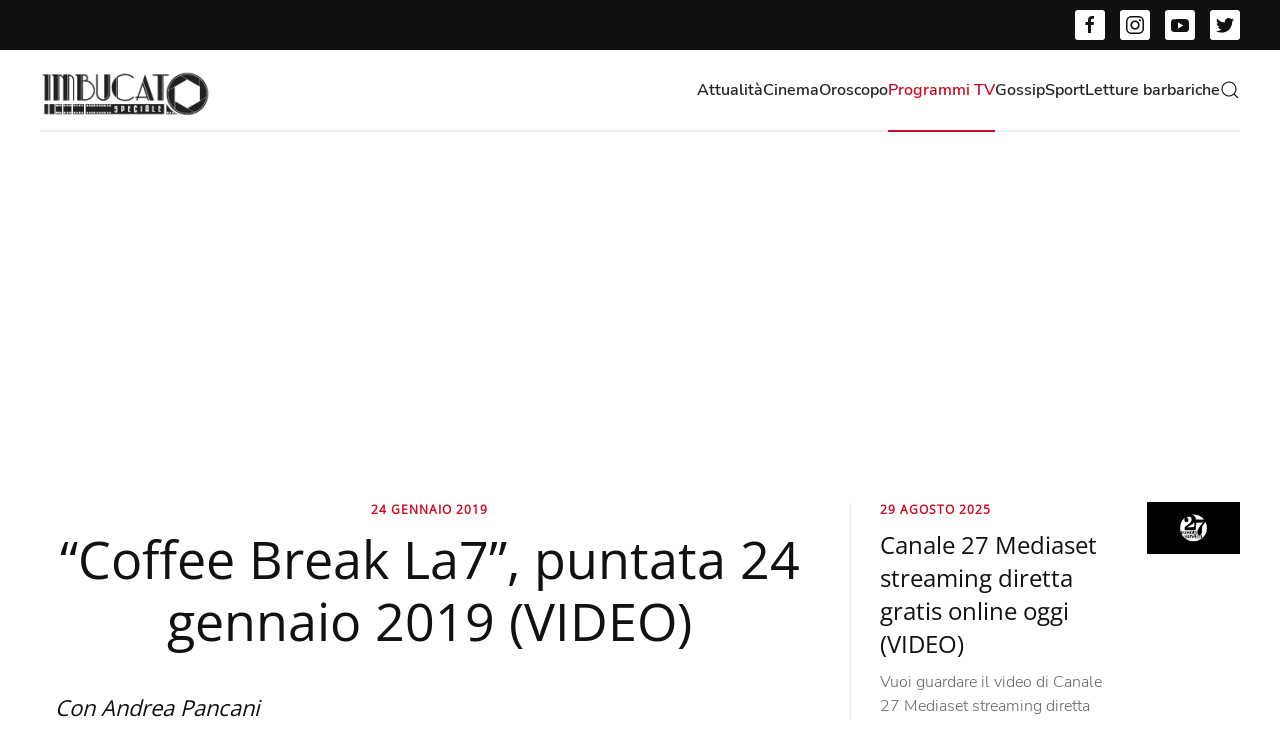

--- FILE ---
content_type: text/html; charset=UTF-8
request_url: https://imbucatospeciale.it/coffee-break-la7-puntata-24-gennaio-2019-video-2/
body_size: 11464
content:
<!DOCTYPE html>
<html lang="it-IT">
<head>
<meta charset="UTF-8">
<meta name="viewport" content="width=device-width, initial-scale=1">
<link rel="icon" href="/wp-content/uploads/2022/12/Imbucato.png" sizes="any">
<link rel="apple-touch-icon" href="/wp-content/themes/yootheme/vendor/yootheme/theme-wordpress/assets/images/apple-touch-icon.png">
<link rel="pingback" href="https://imbucatospeciale.it/xmlrpc.php">
<meta name='robots' content='index, follow, max-image-preview:large, max-snippet:-1, max-video-preview:-1' />
<style>img:is([sizes="auto" i], [sizes^="auto," i]) { contain-intrinsic-size: 3000px 1500px }</style>
<!-- This site is optimized with the Yoast SEO plugin v26.4 - https://yoast.com/wordpress/plugins/seo/ -->
<title>&quot;Coffee Break La7&quot;, puntata 24 gennaio 2019 (VIDEO) - Imbucato Speciale</title>
<link rel="canonical" href="https://imbucatospeciale.it/coffee-break-la7-puntata-24-gennaio-2019-video-2/" />
<meta property="og:locale" content="it_IT" />
<meta property="og:type" content="article" />
<meta property="og:title" content="&quot;Coffee Break La7&quot;, puntata 24 gennaio 2019 (VIDEO) - Imbucato Speciale" />
<meta property="og:description" content="Con Andrea Pancani Oggi,&nbsp;24 gennaio 2019, è andato in onda una puntata di&nbsp;&#8220;Coffee Break La7&#8221;, il talk show di La7 condotto da Andrea Pancani. &nbsp;Il programma è realizzato dalla testata giornalistica del TG LA7. Nella puntata di &#8220;Coffee Break La7&#8221;, 24 gennaio 2019, come di consueto, Andrea Pancani e i suoi ospiti si sono occupati [&hellip;]" />
<meta property="og:url" content="https://imbucatospeciale.it/coffee-break-la7-puntata-24-gennaio-2019-video-2/" />
<meta property="og:site_name" content="Imbucato Speciale" />
<meta property="article:published_time" content="2019-01-24T06:40:42+00:00" />
<meta name="author" content="Francesco Balzano" />
<meta name="twitter:card" content="summary_large_image" />
<meta name="twitter:label1" content="Scritto da" />
<meta name="twitter:data1" content="Francesco Balzano" />
<meta name="twitter:label2" content="Tempo di lettura stimato" />
<meta name="twitter:data2" content="1 minuto" />
<script type="application/ld+json" class="yoast-schema-graph">{"@context":"https://schema.org","@graph":[{"@type":"WebPage","@id":"https://imbucatospeciale.it/coffee-break-la7-puntata-24-gennaio-2019-video-2/","url":"https://imbucatospeciale.it/coffee-break-la7-puntata-24-gennaio-2019-video-2/","name":"\"Coffee Break La7\", puntata 24 gennaio 2019 (VIDEO) - Imbucato Speciale","isPartOf":{"@id":"https://imbucatospeciale.it/#website"},"primaryImageOfPage":{"@id":"https://imbucatospeciale.it/coffee-break-la7-puntata-24-gennaio-2019-video-2/#primaryimage"},"image":{"@id":"https://imbucatospeciale.it/coffee-break-la7-puntata-24-gennaio-2019-video-2/#primaryimage"},"thumbnailUrl":"","datePublished":"2019-01-24T06:40:42+00:00","author":{"@id":"https://imbucatospeciale.it/#/schema/person/5bf8112f061a3acaac885662d3445414"},"inLanguage":"it-IT","potentialAction":[{"@type":"ReadAction","target":["https://imbucatospeciale.it/coffee-break-la7-puntata-24-gennaio-2019-video-2/"]}]},{"@type":"ImageObject","inLanguage":"it-IT","@id":"https://imbucatospeciale.it/coffee-break-la7-puntata-24-gennaio-2019-video-2/#primaryimage","url":"","contentUrl":""},{"@type":"WebSite","@id":"https://imbucatospeciale.it/#website","url":"https://imbucatospeciale.it/","name":"Imbucato Speciale","description":"","potentialAction":[{"@type":"SearchAction","target":{"@type":"EntryPoint","urlTemplate":"https://imbucatospeciale.it/?s={search_term_string}"},"query-input":{"@type":"PropertyValueSpecification","valueRequired":true,"valueName":"search_term_string"}}],"inLanguage":"it-IT"},{"@type":"Person","@id":"https://imbucatospeciale.it/#/schema/person/5bf8112f061a3acaac885662d3445414","name":"Francesco Balzano","image":{"@type":"ImageObject","inLanguage":"it-IT","@id":"https://imbucatospeciale.it/#/schema/person/image/","url":"https://secure.gravatar.com/avatar/d81f7f7941cbbfbda1988c46f6486cfb18422c11a57072b1a05e15cf1001a095?s=96&d=mm&r=g","contentUrl":"https://secure.gravatar.com/avatar/d81f7f7941cbbfbda1988c46f6486cfb18422c11a57072b1a05e15cf1001a095?s=96&d=mm&r=g","caption":"Francesco Balzano"},"url":"https://imbucatospeciale.it/author/francesco-balzano/"}]}</script>
<!-- / Yoast SEO plugin. -->
<link rel='dns-prefetch' href='//www.googletagmanager.com' />
<link rel='dns-prefetch' href='//pagead2.googlesyndication.com' />
<link rel="alternate" type="application/rss+xml" title="Imbucato Speciale &raquo; Feed" href="https://imbucatospeciale.it/feed/" />
<link rel="alternate" type="application/rss+xml" title="Imbucato Speciale &raquo; Feed dei commenti" href="https://imbucatospeciale.it/comments/feed/" />
<link rel="alternate" type="application/rss+xml" title="Imbucato Speciale &raquo; &#8220;Coffee Break La7&#8221;, puntata 24 gennaio 2019 (VIDEO) Feed dei commenti" href="https://imbucatospeciale.it/coffee-break-la7-puntata-24-gennaio-2019-video-2/feed/" />
<script type="text/javascript">
/* <![CDATA[ */
window._wpemojiSettings = {"baseUrl":"https:\/\/s.w.org\/images\/core\/emoji\/16.0.1\/72x72\/","ext":".png","svgUrl":"https:\/\/s.w.org\/images\/core\/emoji\/16.0.1\/svg\/","svgExt":".svg","source":{"concatemoji":"https:\/\/imbucatospeciale.it\/wp-includes\/js\/wp-emoji-release.min.js?ver=6.8.3"}};
/*! This file is auto-generated */
!function(s,n){var o,i,e;function c(e){try{var t={supportTests:e,timestamp:(new Date).valueOf()};sessionStorage.setItem(o,JSON.stringify(t))}catch(e){}}function p(e,t,n){e.clearRect(0,0,e.canvas.width,e.canvas.height),e.fillText(t,0,0);var t=new Uint32Array(e.getImageData(0,0,e.canvas.width,e.canvas.height).data),a=(e.clearRect(0,0,e.canvas.width,e.canvas.height),e.fillText(n,0,0),new Uint32Array(e.getImageData(0,0,e.canvas.width,e.canvas.height).data));return t.every(function(e,t){return e===a[t]})}function u(e,t){e.clearRect(0,0,e.canvas.width,e.canvas.height),e.fillText(t,0,0);for(var n=e.getImageData(16,16,1,1),a=0;a<n.data.length;a++)if(0!==n.data[a])return!1;return!0}function f(e,t,n,a){switch(t){case"flag":return n(e,"\ud83c\udff3\ufe0f\u200d\u26a7\ufe0f","\ud83c\udff3\ufe0f\u200b\u26a7\ufe0f")?!1:!n(e,"\ud83c\udde8\ud83c\uddf6","\ud83c\udde8\u200b\ud83c\uddf6")&&!n(e,"\ud83c\udff4\udb40\udc67\udb40\udc62\udb40\udc65\udb40\udc6e\udb40\udc67\udb40\udc7f","\ud83c\udff4\u200b\udb40\udc67\u200b\udb40\udc62\u200b\udb40\udc65\u200b\udb40\udc6e\u200b\udb40\udc67\u200b\udb40\udc7f");case"emoji":return!a(e,"\ud83e\udedf")}return!1}function g(e,t,n,a){var r="undefined"!=typeof WorkerGlobalScope&&self instanceof WorkerGlobalScope?new OffscreenCanvas(300,150):s.createElement("canvas"),o=r.getContext("2d",{willReadFrequently:!0}),i=(o.textBaseline="top",o.font="600 32px Arial",{});return e.forEach(function(e){i[e]=t(o,e,n,a)}),i}function t(e){var t=s.createElement("script");t.src=e,t.defer=!0,s.head.appendChild(t)}"undefined"!=typeof Promise&&(o="wpEmojiSettingsSupports",i=["flag","emoji"],n.supports={everything:!0,everythingExceptFlag:!0},e=new Promise(function(e){s.addEventListener("DOMContentLoaded",e,{once:!0})}),new Promise(function(t){var n=function(){try{var e=JSON.parse(sessionStorage.getItem(o));if("object"==typeof e&&"number"==typeof e.timestamp&&(new Date).valueOf()<e.timestamp+604800&&"object"==typeof e.supportTests)return e.supportTests}catch(e){}return null}();if(!n){if("undefined"!=typeof Worker&&"undefined"!=typeof OffscreenCanvas&&"undefined"!=typeof URL&&URL.createObjectURL&&"undefined"!=typeof Blob)try{var e="postMessage("+g.toString()+"("+[JSON.stringify(i),f.toString(),p.toString(),u.toString()].join(",")+"));",a=new Blob([e],{type:"text/javascript"}),r=new Worker(URL.createObjectURL(a),{name:"wpTestEmojiSupports"});return void(r.onmessage=function(e){c(n=e.data),r.terminate(),t(n)})}catch(e){}c(n=g(i,f,p,u))}t(n)}).then(function(e){for(var t in e)n.supports[t]=e[t],n.supports.everything=n.supports.everything&&n.supports[t],"flag"!==t&&(n.supports.everythingExceptFlag=n.supports.everythingExceptFlag&&n.supports[t]);n.supports.everythingExceptFlag=n.supports.everythingExceptFlag&&!n.supports.flag,n.DOMReady=!1,n.readyCallback=function(){n.DOMReady=!0}}).then(function(){return e}).then(function(){var e;n.supports.everything||(n.readyCallback(),(e=n.source||{}).concatemoji?t(e.concatemoji):e.wpemoji&&e.twemoji&&(t(e.twemoji),t(e.wpemoji)))}))}((window,document),window._wpemojiSettings);
/* ]]> */
</script>
<style id='wp-emoji-styles-inline-css' type='text/css'>
img.wp-smiley, img.emoji {
display: inline !important;
border: none !important;
box-shadow: none !important;
height: 1em !important;
width: 1em !important;
margin: 0 0.07em !important;
vertical-align: -0.1em !important;
background: none !important;
padding: 0 !important;
}
</style>
<link rel='stylesheet' id='wp-block-library-css' href='//imbucatospeciale.it/wp-content/cache/wpfc-minified/cz223ic/87hfs.css' type='text/css' media='all' />
<style id='classic-theme-styles-inline-css' type='text/css'>
/*! This file is auto-generated */
.wp-block-button__link{color:#fff;background-color:#32373c;border-radius:9999px;box-shadow:none;text-decoration:none;padding:calc(.667em + 2px) calc(1.333em + 2px);font-size:1.125em}.wp-block-file__button{background:#32373c;color:#fff;text-decoration:none}
</style>
<style id='global-styles-inline-css' type='text/css'>
:root{--wp--preset--aspect-ratio--square: 1;--wp--preset--aspect-ratio--4-3: 4/3;--wp--preset--aspect-ratio--3-4: 3/4;--wp--preset--aspect-ratio--3-2: 3/2;--wp--preset--aspect-ratio--2-3: 2/3;--wp--preset--aspect-ratio--16-9: 16/9;--wp--preset--aspect-ratio--9-16: 9/16;--wp--preset--color--black: #000000;--wp--preset--color--cyan-bluish-gray: #abb8c3;--wp--preset--color--white: #ffffff;--wp--preset--color--pale-pink: #f78da7;--wp--preset--color--vivid-red: #cf2e2e;--wp--preset--color--luminous-vivid-orange: #ff6900;--wp--preset--color--luminous-vivid-amber: #fcb900;--wp--preset--color--light-green-cyan: #7bdcb5;--wp--preset--color--vivid-green-cyan: #00d084;--wp--preset--color--pale-cyan-blue: #8ed1fc;--wp--preset--color--vivid-cyan-blue: #0693e3;--wp--preset--color--vivid-purple: #9b51e0;--wp--preset--gradient--vivid-cyan-blue-to-vivid-purple: linear-gradient(135deg,rgba(6,147,227,1) 0%,rgb(155,81,224) 100%);--wp--preset--gradient--light-green-cyan-to-vivid-green-cyan: linear-gradient(135deg,rgb(122,220,180) 0%,rgb(0,208,130) 100%);--wp--preset--gradient--luminous-vivid-amber-to-luminous-vivid-orange: linear-gradient(135deg,rgba(252,185,0,1) 0%,rgba(255,105,0,1) 100%);--wp--preset--gradient--luminous-vivid-orange-to-vivid-red: linear-gradient(135deg,rgba(255,105,0,1) 0%,rgb(207,46,46) 100%);--wp--preset--gradient--very-light-gray-to-cyan-bluish-gray: linear-gradient(135deg,rgb(238,238,238) 0%,rgb(169,184,195) 100%);--wp--preset--gradient--cool-to-warm-spectrum: linear-gradient(135deg,rgb(74,234,220) 0%,rgb(151,120,209) 20%,rgb(207,42,186) 40%,rgb(238,44,130) 60%,rgb(251,105,98) 80%,rgb(254,248,76) 100%);--wp--preset--gradient--blush-light-purple: linear-gradient(135deg,rgb(255,206,236) 0%,rgb(152,150,240) 100%);--wp--preset--gradient--blush-bordeaux: linear-gradient(135deg,rgb(254,205,165) 0%,rgb(254,45,45) 50%,rgb(107,0,62) 100%);--wp--preset--gradient--luminous-dusk: linear-gradient(135deg,rgb(255,203,112) 0%,rgb(199,81,192) 50%,rgb(65,88,208) 100%);--wp--preset--gradient--pale-ocean: linear-gradient(135deg,rgb(255,245,203) 0%,rgb(182,227,212) 50%,rgb(51,167,181) 100%);--wp--preset--gradient--electric-grass: linear-gradient(135deg,rgb(202,248,128) 0%,rgb(113,206,126) 100%);--wp--preset--gradient--midnight: linear-gradient(135deg,rgb(2,3,129) 0%,rgb(40,116,252) 100%);--wp--preset--font-size--small: 13px;--wp--preset--font-size--medium: 20px;--wp--preset--font-size--large: 36px;--wp--preset--font-size--x-large: 42px;--wp--preset--spacing--20: 0.44rem;--wp--preset--spacing--30: 0.67rem;--wp--preset--spacing--40: 1rem;--wp--preset--spacing--50: 1.5rem;--wp--preset--spacing--60: 2.25rem;--wp--preset--spacing--70: 3.38rem;--wp--preset--spacing--80: 5.06rem;--wp--preset--shadow--natural: 6px 6px 9px rgba(0, 0, 0, 0.2);--wp--preset--shadow--deep: 12px 12px 50px rgba(0, 0, 0, 0.4);--wp--preset--shadow--sharp: 6px 6px 0px rgba(0, 0, 0, 0.2);--wp--preset--shadow--outlined: 6px 6px 0px -3px rgba(255, 255, 255, 1), 6px 6px rgba(0, 0, 0, 1);--wp--preset--shadow--crisp: 6px 6px 0px rgba(0, 0, 0, 1);}:where(.is-layout-flex){gap: 0.5em;}:where(.is-layout-grid){gap: 0.5em;}body .is-layout-flex{display: flex;}.is-layout-flex{flex-wrap: wrap;align-items: center;}.is-layout-flex > :is(*, div){margin: 0;}body .is-layout-grid{display: grid;}.is-layout-grid > :is(*, div){margin: 0;}:where(.wp-block-columns.is-layout-flex){gap: 2em;}:where(.wp-block-columns.is-layout-grid){gap: 2em;}:where(.wp-block-post-template.is-layout-flex){gap: 1.25em;}:where(.wp-block-post-template.is-layout-grid){gap: 1.25em;}.has-black-color{color: var(--wp--preset--color--black) !important;}.has-cyan-bluish-gray-color{color: var(--wp--preset--color--cyan-bluish-gray) !important;}.has-white-color{color: var(--wp--preset--color--white) !important;}.has-pale-pink-color{color: var(--wp--preset--color--pale-pink) !important;}.has-vivid-red-color{color: var(--wp--preset--color--vivid-red) !important;}.has-luminous-vivid-orange-color{color: var(--wp--preset--color--luminous-vivid-orange) !important;}.has-luminous-vivid-amber-color{color: var(--wp--preset--color--luminous-vivid-amber) !important;}.has-light-green-cyan-color{color: var(--wp--preset--color--light-green-cyan) !important;}.has-vivid-green-cyan-color{color: var(--wp--preset--color--vivid-green-cyan) !important;}.has-pale-cyan-blue-color{color: var(--wp--preset--color--pale-cyan-blue) !important;}.has-vivid-cyan-blue-color{color: var(--wp--preset--color--vivid-cyan-blue) !important;}.has-vivid-purple-color{color: var(--wp--preset--color--vivid-purple) !important;}.has-black-background-color{background-color: var(--wp--preset--color--black) !important;}.has-cyan-bluish-gray-background-color{background-color: var(--wp--preset--color--cyan-bluish-gray) !important;}.has-white-background-color{background-color: var(--wp--preset--color--white) !important;}.has-pale-pink-background-color{background-color: var(--wp--preset--color--pale-pink) !important;}.has-vivid-red-background-color{background-color: var(--wp--preset--color--vivid-red) !important;}.has-luminous-vivid-orange-background-color{background-color: var(--wp--preset--color--luminous-vivid-orange) !important;}.has-luminous-vivid-amber-background-color{background-color: var(--wp--preset--color--luminous-vivid-amber) !important;}.has-light-green-cyan-background-color{background-color: var(--wp--preset--color--light-green-cyan) !important;}.has-vivid-green-cyan-background-color{background-color: var(--wp--preset--color--vivid-green-cyan) !important;}.has-pale-cyan-blue-background-color{background-color: var(--wp--preset--color--pale-cyan-blue) !important;}.has-vivid-cyan-blue-background-color{background-color: var(--wp--preset--color--vivid-cyan-blue) !important;}.has-vivid-purple-background-color{background-color: var(--wp--preset--color--vivid-purple) !important;}.has-black-border-color{border-color: var(--wp--preset--color--black) !important;}.has-cyan-bluish-gray-border-color{border-color: var(--wp--preset--color--cyan-bluish-gray) !important;}.has-white-border-color{border-color: var(--wp--preset--color--white) !important;}.has-pale-pink-border-color{border-color: var(--wp--preset--color--pale-pink) !important;}.has-vivid-red-border-color{border-color: var(--wp--preset--color--vivid-red) !important;}.has-luminous-vivid-orange-border-color{border-color: var(--wp--preset--color--luminous-vivid-orange) !important;}.has-luminous-vivid-amber-border-color{border-color: var(--wp--preset--color--luminous-vivid-amber) !important;}.has-light-green-cyan-border-color{border-color: var(--wp--preset--color--light-green-cyan) !important;}.has-vivid-green-cyan-border-color{border-color: var(--wp--preset--color--vivid-green-cyan) !important;}.has-pale-cyan-blue-border-color{border-color: var(--wp--preset--color--pale-cyan-blue) !important;}.has-vivid-cyan-blue-border-color{border-color: var(--wp--preset--color--vivid-cyan-blue) !important;}.has-vivid-purple-border-color{border-color: var(--wp--preset--color--vivid-purple) !important;}.has-vivid-cyan-blue-to-vivid-purple-gradient-background{background: var(--wp--preset--gradient--vivid-cyan-blue-to-vivid-purple) !important;}.has-light-green-cyan-to-vivid-green-cyan-gradient-background{background: var(--wp--preset--gradient--light-green-cyan-to-vivid-green-cyan) !important;}.has-luminous-vivid-amber-to-luminous-vivid-orange-gradient-background{background: var(--wp--preset--gradient--luminous-vivid-amber-to-luminous-vivid-orange) !important;}.has-luminous-vivid-orange-to-vivid-red-gradient-background{background: var(--wp--preset--gradient--luminous-vivid-orange-to-vivid-red) !important;}.has-very-light-gray-to-cyan-bluish-gray-gradient-background{background: var(--wp--preset--gradient--very-light-gray-to-cyan-bluish-gray) !important;}.has-cool-to-warm-spectrum-gradient-background{background: var(--wp--preset--gradient--cool-to-warm-spectrum) !important;}.has-blush-light-purple-gradient-background{background: var(--wp--preset--gradient--blush-light-purple) !important;}.has-blush-bordeaux-gradient-background{background: var(--wp--preset--gradient--blush-bordeaux) !important;}.has-luminous-dusk-gradient-background{background: var(--wp--preset--gradient--luminous-dusk) !important;}.has-pale-ocean-gradient-background{background: var(--wp--preset--gradient--pale-ocean) !important;}.has-electric-grass-gradient-background{background: var(--wp--preset--gradient--electric-grass) !important;}.has-midnight-gradient-background{background: var(--wp--preset--gradient--midnight) !important;}.has-small-font-size{font-size: var(--wp--preset--font-size--small) !important;}.has-medium-font-size{font-size: var(--wp--preset--font-size--medium) !important;}.has-large-font-size{font-size: var(--wp--preset--font-size--large) !important;}.has-x-large-font-size{font-size: var(--wp--preset--font-size--x-large) !important;}
:where(.wp-block-post-template.is-layout-flex){gap: 1.25em;}:where(.wp-block-post-template.is-layout-grid){gap: 1.25em;}
:where(.wp-block-columns.is-layout-flex){gap: 2em;}:where(.wp-block-columns.is-layout-grid){gap: 2em;}
:root :where(.wp-block-pullquote){font-size: 1.5em;line-height: 1.6;}
</style>
<link rel='stylesheet' id='parent-style-css' href='//imbucatospeciale.it/wp-content/themes/yootheme/style.css?ver=3.0.17' type='text/css' media='all' />
<link rel='stylesheet' id='child-style-css' href='//imbucatospeciale.it/wp-content/cache/wpfc-minified/3274e49d/87hfs.css' type='text/css' media='all' />
<link rel='stylesheet' id='child-style-responsive-css' href='//imbucatospeciale.it/wp-content/cache/wpfc-minified/9iy6avvj/87hfs.css' type='text/css' media='all' />
<link href='//imbucatospeciale.it/wp-content/cache/wpfc-minified/1euj07fu/87hfs.css' rel="stylesheet">
<link href='//imbucatospeciale.it/wp-content/themes/yootheme/css/theme.update.css?ver=3.0.17' rel="stylesheet">
<!-- Snippet del tag Google (gtag.js) aggiunto da Site Kit -->
<!-- Snippet Google Analytics aggiunto da Site Kit -->
<script type="text/javascript" src="https://www.googletagmanager.com/gtag/js?id=GT-MKP3VCT" id="google_gtagjs-js" async></script>
<script type="text/javascript" id="google_gtagjs-js-after">
/* <![CDATA[ */
window.dataLayer = window.dataLayer || [];function gtag(){dataLayer.push(arguments);}
gtag("set","linker",{"domains":["imbucatospeciale.it"]});
gtag("js", new Date());
gtag("set", "developer_id.dZTNiMT", true);
gtag("config", "GT-MKP3VCT");
/* ]]> */
</script>
<link rel="https://api.w.org/" href="https://imbucatospeciale.it/wp-json/" /><link rel="alternate" title="JSON" type="application/json" href="https://imbucatospeciale.it/wp-json/wp/v2/posts/34644" /><link rel="EditURI" type="application/rsd+xml" title="RSD" href="https://imbucatospeciale.it/xmlrpc.php?rsd" />
<meta name="generator" content="WordPress 6.8.3" />
<link rel='shortlink' href='https://imbucatospeciale.it/?p=34644' />
<link rel="alternate" title="oEmbed (JSON)" type="application/json+oembed" href="https://imbucatospeciale.it/wp-json/oembed/1.0/embed?url=https%3A%2F%2Fimbucatospeciale.it%2Fcoffee-break-la7-puntata-24-gennaio-2019-video-2%2F" />
<link rel="alternate" title="oEmbed (XML)" type="text/xml+oembed" href="https://imbucatospeciale.it/wp-json/oembed/1.0/embed?url=https%3A%2F%2Fimbucatospeciale.it%2Fcoffee-break-la7-puntata-24-gennaio-2019-video-2%2F&#038;format=xml" />
<meta name="generator" content="Site Kit by Google 1.166.0" />
<!-- Meta tag Google AdSense aggiunti da Site Kit -->
<meta name="google-adsense-platform-account" content="ca-host-pub-2644536267352236">
<meta name="google-adsense-platform-domain" content="sitekit.withgoogle.com">
<!-- Fine dei meta tag Google AdSense aggiunti da Site Kit -->
<!-- Snippet Google AdSense aggiunto da Site Kit -->
<script type="text/javascript" async="async" src="https://pagead2.googlesyndication.com/pagead/js/adsbygoogle.js?client=ca-pub-6632029091755999&amp;host=ca-host-pub-2644536267352236" crossorigin="anonymous"></script>
<!-- Termina lo snippet Google AdSense aggiunto da Site Kit -->
<script src="https://imbucatospeciale.it/wp-content/themes/yootheme/vendor/assets/uikit/dist/js/uikit.min.js?ver=3.0.17"></script>
<script src="https://imbucatospeciale.it/wp-content/themes/yootheme/vendor/assets/uikit/dist/js/uikit-icons-paladin.min.js?ver=3.0.17"></script>
<script src="https://imbucatospeciale.it/wp-content/themes/yootheme/js/theme.js?ver=3.0.17"></script>
<script>var $theme = {};</script>
</head>
<body class="wp-singular post-template-default single single-post postid-34644 single-format-standard wp-theme-yootheme wp-child-theme-yootheme-child ">
<div class="tm-page">
<div class="tm-header-mobile uk-hidden@m" uk-header>
<div class="uk-navbar-container">
<div class="uk-container uk-container-expand">
<nav class="uk-navbar" uk-navbar="{&quot;container&quot;:&quot;.tm-header-mobile&quot;}">
<div class="uk-navbar-left">
<a href="https://imbucatospeciale.it/" aria-label="Back to home" class="uk-logo uk-navbar-item">
<picture>
<source type="image/webp" srcset="/wp-content/themes/yootheme/cache/c2/Logo-Imbucato-201X53-c2066e82.webp 170w, /wp-content/themes/yootheme/cache/ef/Logo-Imbucato-201X53-efaea8cf.webp 200w, /wp-content/themes/yootheme/cache/72/Logo-Imbucato-201X53-72a149b9.webp 201w" sizes="(min-width: 170px) 170px">
<img alt loading="eager" src="/wp-content/themes/yootheme/cache/25/Logo-Imbucato-201X53-25e7cb40.png" width="170" height="45">
</picture></a>                        
</div>
<div class="uk-navbar-right">
<a uk-toggle aria-label="Open Menu" href="#tm-dialog-mobile" class="uk-navbar-toggle">
<div uk-navbar-toggle-icon></div>
</a>
</div>
</nav>
</div>
</div>
<div id="tm-dialog-mobile" uk-offcanvas="container: true; overlay: true" mode="slide" flip>
<div class="uk-offcanvas-bar uk-flex uk-flex-column">
<button class="uk-offcanvas-close uk-close-large" type="button" uk-close uk-toggle="cls: uk-close-large; mode: media; media: @s"></button>
<div class="uk-margin-auto-bottom">
<div class="uk-grid uk-child-width-1-1" uk-grid>    <div>
<div class="uk-panel widget widget_search" id="search-5">
<form id="search-b576" action="https://imbucatospeciale.it" method="get" role="search" class="uk-search uk-search-default uk-width-1-1"><span uk-search-icon></span><input name="s" placeholder="Cerca" required type="search" class="uk-search-input"></form>
</div>
</div>    <div>
<div class="uk-panel widget widget_nav_menu" id="nav_menu-2">
<ul class="uk-nav uk-nav-default">
<li class="menu-item menu-item-type-taxonomy menu-item-object-category menu-item-has-children uk-parent"><a href="https://imbucatospeciale.it/category/attualita/"> Attualità</a>
<ul class="uk-nav-sub">
<li class="menu-item menu-item-type-taxonomy menu-item-object-category"><a href="https://imbucatospeciale.it/category/musica/"> Musica</a></li></ul></li>
<li class="menu-item menu-item-type-taxonomy menu-item-object-category"><a href="https://imbucatospeciale.it/category/cinema/"> Cinema</a></li>
<li class="menu-item menu-item-type-taxonomy menu-item-object-category"><a href="https://imbucatospeciale.it/category/oroscopo/"> Oroscopo</a></li>
<li class="menu-item menu-item-type-taxonomy menu-item-object-category current-post-ancestor current-menu-parent current-post-parent menu-item-has-children uk-active uk-parent"><a href="https://imbucatospeciale.it/category/programmi-tv/"> Programmi TV</a>
<ul class="uk-nav-sub">
<li class="menu-item menu-item-type-taxonomy menu-item-object-category"><a href="https://imbucatospeciale.it/category/programmi-tv/canale-5/"> Canale 5</a></li>
<li class="menu-item menu-item-type-taxonomy menu-item-object-category"><a href="https://imbucatospeciale.it/category/programmi-tv/italia-1/"> Italia 1</a></li>
<li class="menu-item menu-item-type-taxonomy menu-item-object-category"><a href="https://imbucatospeciale.it/category/programmi-tv/la-7/"> La 7</a></li>
<li class="menu-item menu-item-type-taxonomy menu-item-object-category"><a href="https://imbucatospeciale.it/category/programmi-tv/rai-1/"> Rai 1</a></li>
<li class="menu-item menu-item-type-taxonomy menu-item-object-category"><a href="https://imbucatospeciale.it/category/programmi-tv/rai-2/"> Rai 2</a></li>
<li class="menu-item menu-item-type-taxonomy menu-item-object-category"><a href="https://imbucatospeciale.it/category/programmi-tv/rai-3/"> Rai 3</a></li>
<li class="menu-item menu-item-type-taxonomy menu-item-object-category"><a href="https://imbucatospeciale.it/category/programmi-tv/rete-4/"> Rete 4</a></li></ul></li>
<li class="menu-item menu-item-type-taxonomy menu-item-object-category"><a href="https://imbucatospeciale.it/category/gossip/"> Gossip</a></li>
<li class="menu-item menu-item-type-taxonomy menu-item-object-category menu-item-has-children uk-parent"><a href="https://imbucatospeciale.it/category/sport/"> Sport</a>
<ul class="uk-nav-sub">
<li class="menu-item menu-item-type-taxonomy menu-item-object-category"><a href="https://imbucatospeciale.it/category/sport/calcio/"> Calcio</a></li></ul></li>
<li class="menu-item menu-item-type-taxonomy menu-item-object-category"><a href="https://imbucatospeciale.it/category/letture-barbariche/"> Letture barbariche</a></li></ul>
</div>
</div></div>            </div>
</div>
</div>
</div>
<div class="tm-toolbar tm-toolbar-default uk-visible@m">
<div class="uk-container uk-flex uk-flex-middle">
<div class="uk-margin-auto-left">
<div class="uk-grid-medium uk-child-width-auto uk-flex-middle" uk-grid="margin: uk-margin-small-top">
<div>
<div class="uk-panel">
<ul class="uk-flex-inline uk-flex-middle uk-flex-nowrap uk-grid-small" uk-grid>
<li>
<a href="https://www.facebook.com/profile.php?id=100083064654504" class="uk-icon-button uk-preserve-width" target="_blank"  uk-icon="icon: facebook;"></a>
</li>
<li>
<a href="https://www.instagram.com/imbucato_speciale/" class="uk-icon-button uk-preserve-width" target="_blank"  uk-icon="icon: instagram;"></a>
</li>
<li>
<a href="https://www.youtube.com/@imbucatospeciale9224" class="uk-icon-button uk-preserve-width" target="_blank"  uk-icon="icon: youtube;"></a>
</li>
<li>
<a href="https://twitter.com/imbucatospecial" class="uk-icon-button uk-preserve-width" target="_blank"  uk-icon="icon: twitter;"></a>
</li>
</ul>
</div>
</div>            </div>
</div>
</div>
</div>
<div class="tm-header uk-visible@m" uk-header>
<div class="uk-navbar-container">
<div class="uk-container">
<nav class="uk-navbar" uk-navbar="{&quot;align&quot;:&quot;left&quot;,&quot;container&quot;:&quot;.tm-header&quot;,&quot;boundary&quot;:&quot;.tm-header .uk-navbar-container&quot;}">
<div class="uk-navbar-left">
<a href="https://imbucatospeciale.it/" aria-label="Back to home" class="uk-logo uk-navbar-item">
<picture>
<source type="image/webp" srcset="/wp-content/themes/yootheme/cache/c2/Logo-Imbucato-201X53-c2066e82.webp 170w, /wp-content/themes/yootheme/cache/ef/Logo-Imbucato-201X53-efaea8cf.webp 200w, /wp-content/themes/yootheme/cache/72/Logo-Imbucato-201X53-72a149b9.webp 201w" sizes="(min-width: 170px) 170px">
<img alt loading="eager" src="/wp-content/themes/yootheme/cache/25/Logo-Imbucato-201X53-25e7cb40.png" width="170" height="45">
</picture></a>                        
</div>
<div class="uk-navbar-right">
<ul class="uk-navbar-nav">
<li class="menu-item menu-item-type-taxonomy menu-item-object-category menu-item-has-children uk-parent"><a href="https://imbucatospeciale.it/category/attualita/"> Attualità</a>
<div class="uk-navbar-dropdown"><div class="uk-navbar-dropdown-grid uk-child-width-1-1" uk-grid><div><ul class="uk-nav uk-navbar-dropdown-nav">
<li class="menu-item menu-item-type-taxonomy menu-item-object-category"><a href="https://imbucatospeciale.it/category/musica/"> Musica</a></li></ul></div></div></div></li>
<li class="menu-item menu-item-type-taxonomy menu-item-object-category"><a href="https://imbucatospeciale.it/category/cinema/"> Cinema</a></li>
<li class="menu-item menu-item-type-taxonomy menu-item-object-category"><a href="https://imbucatospeciale.it/category/oroscopo/"> Oroscopo</a></li>
<li class="menu-item menu-item-type-taxonomy menu-item-object-category current-post-ancestor current-menu-parent current-post-parent menu-item-has-children uk-active uk-parent"><a href="https://imbucatospeciale.it/category/programmi-tv/"> Programmi TV</a>
<div class="uk-navbar-dropdown"><div class="uk-navbar-dropdown-grid uk-child-width-1-1" uk-grid><div><ul class="uk-nav uk-navbar-dropdown-nav">
<li class="menu-item menu-item-type-taxonomy menu-item-object-category"><a href="https://imbucatospeciale.it/category/programmi-tv/canale-5/"> Canale 5</a></li>
<li class="menu-item menu-item-type-taxonomy menu-item-object-category"><a href="https://imbucatospeciale.it/category/programmi-tv/italia-1/"> Italia 1</a></li>
<li class="menu-item menu-item-type-taxonomy menu-item-object-category"><a href="https://imbucatospeciale.it/category/programmi-tv/la-7/"> La 7</a></li>
<li class="menu-item menu-item-type-taxonomy menu-item-object-category"><a href="https://imbucatospeciale.it/category/programmi-tv/rai-1/"> Rai 1</a></li>
<li class="menu-item menu-item-type-taxonomy menu-item-object-category"><a href="https://imbucatospeciale.it/category/programmi-tv/rai-2/"> Rai 2</a></li>
<li class="menu-item menu-item-type-taxonomy menu-item-object-category"><a href="https://imbucatospeciale.it/category/programmi-tv/rai-3/"> Rai 3</a></li>
<li class="menu-item menu-item-type-taxonomy menu-item-object-category"><a href="https://imbucatospeciale.it/category/programmi-tv/rete-4/"> Rete 4</a></li></ul></div></div></div></li>
<li class="menu-item menu-item-type-taxonomy menu-item-object-category"><a href="https://imbucatospeciale.it/category/gossip/"> Gossip</a></li>
<li class="menu-item menu-item-type-taxonomy menu-item-object-category menu-item-has-children uk-parent"><a href="https://imbucatospeciale.it/category/sport/"> Sport</a>
<div class="uk-navbar-dropdown"><div class="uk-navbar-dropdown-grid uk-child-width-1-1" uk-grid><div><ul class="uk-nav uk-navbar-dropdown-nav">
<li class="menu-item menu-item-type-taxonomy menu-item-object-category"><a href="https://imbucatospeciale.it/category/sport/calcio/"> Calcio</a></li></ul></div></div></div></li>
<li class="menu-item menu-item-type-taxonomy menu-item-object-category"><a href="https://imbucatospeciale.it/category/letture-barbariche/"> Letture barbariche</a></li></ul>
<a class="uk-navbar-toggle" href="#search-c8f6-modal" uk-search-icon uk-toggle></a>
<div id="search-c8f6-modal" class="uk-modal-full" uk-modal="container: true">
<div class="uk-modal-dialog uk-flex uk-flex-center uk-flex-middle" uk-height-viewport>
<button class="uk-modal-close-full uk-close-large" type="button" uk-close uk-toggle="cls: uk-modal-close-full uk-close-large uk-modal-close-default; mode: media; media: @s"></button>
<div class="uk-search uk-search-large">
<form id="search-c8f6" action="https://imbucatospeciale.it" method="get" role="search" class="uk-search uk-search-large"><input name="s" placeholder="Cerca" required type="search" class="uk-search-input uk-text-center" autofocus></form>            </div>
</div>
</div>
</div>
</nav>
</div>
</div>
</div>
<!-- Builder #template-AbJhinWy -->
<div class="uk-section-default uk-section">
<div class="uk-container">                
<div class="tm-grid-expand uk-grid-column-medium uk-grid-divider uk-margin-large" uk-grid>
<div class="uk-width-2-3@m">
<div class="uk-h6 uk-text-primary uk-margin-remove-bottom uk-text-center">        24 Gennaio 2019    </div>
<h2 class="uk-heading-small uk-margin-small uk-width-2xlarge uk-margin-auto uk-text-center">        &#8220;Coffee Break La7&#8221;, puntata 24 gennaio 2019 (VIDEO)    </h2><div class="uk-panel uk-text-lead uk-margin-medium uk-width-2xlarge uk-margin-auto uk-text-left"><p><em>Con Andrea Pancani</em></p>
<p><strong>Oggi</strong>,&nbsp;<strong>24 gennaio 2019</strong>, è andato in onda una puntata di&nbsp;<strong>&#8220;Coffee Break La7&#8221;</strong>, il talk show di <strong>La7</strong> condotto da <strong>Andrea Pancani</strong>. &nbsp;Il programma è realizzato dalla testata giornalistica del TG LA7.</p>
<p>Nella puntata di &#8220;Coffee Break La7&#8221;, 24 gennaio 2019, come di consueto, Andrea Pancani e i suoi ospiti si sono occupati di economia, di nuove tendenze, di tempo libero, di lavoro, di medicina, di costume e di consumi, attraverso inchieste, interviste, collegamenti e dibattito in diretta. La sigla di testa è WALL-E di Thomas Newman tratta dall&#8217;omonimo film &#8220;WALL-E&#8221;.</p>
<p><span style="background-color: #ffff00; color: #000000;"><strong><a style="background-color: #ffff00; color: #000000;" href="http://www.la7.it/coffee-break/rivedila7/coffee-break-puntata-24012019-24-01-2019-261182">&#8220;COFFEE BREAK LA7&#8221;, GUARDA IL VIDEO DELLA PUNTATA 24 GENNAIO 2019</a></strong></span></p></div>
</div>
<div class="uk-width-1-3@m">
<div class="uk-margin">
<div class="uk-child-width-1-1 uk-child-width-1-3@s uk-child-width-1-1@l uk-grid-column-small uk-grid-divider uk-grid-match" uk-grid>        <div>
<div class="el-item uk-panel uk-margin-remove-first-child">
<div class="uk-child-width-expand" uk-grid>            <div class="uk-width-1-3@l uk-flex-last@l"><a href="https://imbucatospeciale.it/canale-27-mediaset-streaming-diretta-gratis-online-oggi-video/" aria-label="Canale 27 Mediaset streaming diretta gratis online oggi (VIDEO)"><picture>
<source type="image/webp" srcset="/wp-content/themes/yootheme/cache/95/canale-27-mediaset-95168d97.webp 610w, /wp-content/themes/yootheme/cache/d4/canale-27-mediaset-d4472aea.webp 768w, /wp-content/themes/yootheme/cache/31/canale-27-mediaset-31f37467.webp 1024w, /wp-content/themes/yootheme/cache/cc/canale-27-mediaset-cc3bae6f.webp 1200w" sizes="(min-width: 610px) 610px">
<img fetchpriority="high" decoding="async" src="/wp-content/themes/yootheme/cache/25/canale-27-mediaset-252b677f.jpeg" width="610" height="343" class="el-image" alt loading="eager">
</picture></a></div>            <div class="uk-margin-remove-first-child">
<div class="el-meta uk-h6 uk-text-primary uk-margin-top uk-margin-remove-bottom">29 Agosto 2025</div>        
<h2 class="el-title uk-h3 uk-margin-small-top uk-margin-remove-bottom">                        <a href="https://imbucatospeciale.it/canale-27-mediaset-streaming-diretta-gratis-online-oggi-video/" class="uk-link-heading">Canale 27 Mediaset streaming diretta gratis online oggi (VIDEO)</a>                    </h2>        
<div class="el-content uk-panel uk-margin-small-top">Vuoi guardare il video di Canale 27 Mediaset streaming diretta gratis online oggi? Trovi il link &#8230;</div>        
</div>        </div>
</div></div>
<div>
<div class="el-item uk-panel uk-margin-remove-first-child">
<div class="uk-child-width-expand" uk-grid>            <div class="uk-width-1-3@l uk-flex-last@l"><a href="https://imbucatospeciale.it/la5-streaming-diretta-gratis-online-oggi-video/" aria-label="La5 streaming diretta gratis online oggi (VIDEO)"><picture>
<source type="image/webp" srcset="/wp-content/themes/yootheme/cache/42/la-5-diretta-42457b35.webp 610w, /wp-content/themes/yootheme/cache/45/la-5-diretta-459fc2b4.webp 768w, /wp-content/themes/yootheme/cache/aa/la-5-diretta-aa2b0782.webp 1024w, /wp-content/themes/yootheme/cache/85/la-5-diretta-8521312d.webp 1200w" sizes="(min-width: 610px) 610px">
<img decoding="async" src="/wp-content/themes/yootheme/cache/46/la-5-diretta-46dd1d50.png" width="610" height="394" class="el-image" alt loading="eager">
</picture></a></div>            <div class="uk-margin-remove-first-child">
<div class="el-meta uk-h6 uk-text-primary uk-margin-top uk-margin-remove-bottom">27 Agosto 2025</div>        
<h2 class="el-title uk-h3 uk-margin-small-top uk-margin-remove-bottom">                        <a href="https://imbucatospeciale.it/la5-streaming-diretta-gratis-online-oggi-video/" class="uk-link-heading">La5 streaming diretta gratis online oggi (VIDEO)</a>                    </h2>        
<div class="el-content uk-panel uk-margin-small-top">Vuoi guardare il video di La5 streaming diretta gratis online oggi? Trovi il link alla fine dell&#038;&#8230;</div>        
</div>        </div>
</div></div>
<div>
<div class="el-item uk-panel uk-margin-remove-first-child">
<div class="uk-child-width-expand" uk-grid>            <div class="uk-width-1-3@l uk-flex-last@l"><a href="https://imbucatospeciale.it/branko-oroscopo-oggi-16-ottobre-2025/" aria-label="Branko oroscopo oggi 16 ottobre 2025"><picture>
<source type="image/webp" srcset="/wp-content/themes/yootheme/cache/e8/oroscopo-branko-e8f7a449.webp 610w, /wp-content/themes/yootheme/cache/5a/oroscopo-branko-5a5ba903.webp 768w, /wp-content/themes/yootheme/cache/79/oroscopo-branko-798c8fc7.webp 1024w, /wp-content/themes/yootheme/cache/e8/oroscopo-branko-e89289dc.webp 1220w" sizes="(min-width: 610px) 610px">
<img decoding="async" src="/wp-content/themes/yootheme/cache/f8/oroscopo-branko-f8822584.jpeg" width="610" height="343" class="el-image" alt loading="eager">
</picture></a></div>            <div class="uk-margin-remove-first-child">
<div class="el-meta uk-h6 uk-text-primary uk-margin-top uk-margin-remove-bottom">16 Ottobre 2025</div>        
<h2 class="el-title uk-h3 uk-margin-small-top uk-margin-remove-bottom">                        <a href="https://imbucatospeciale.it/branko-oroscopo-oggi-16-ottobre-2025/" class="uk-link-heading">Branko oroscopo oggi 16 ottobre 2025</a>                    </h2>        
<div class="el-content uk-panel uk-margin-small-top">Branko oroscopo oggi 16 ottobre 2025 Branko oroscopo oggi 16 ottobre 2025 Ariete: la pazienza sar&#8230;</div>        
</div>        </div>
</div></div>
<div>
<div class="el-item uk-panel uk-margin-remove-first-child">
<div class="uk-child-width-expand" uk-grid>            <div class="uk-width-1-3@l uk-flex-last@l"><a href="https://imbucatospeciale.it/lanniversario-di-andrea-bajani-leggi-la-recensione/" aria-label="&#8220;L&#8217;anniversario&#8221; di Andrea Bajani leggi la recensione"><picture>
<source type="image/webp" srcset="/wp-content/themes/yootheme/cache/e5/LANNIVERSARIO_orizzontale-e591192e.webp 610w, /wp-content/themes/yootheme/cache/81/LANNIVERSARIO_orizzontale-817f937a.webp 768w, /wp-content/themes/yootheme/cache/9b/LANNIVERSARIO_orizzontale-9b850bfc.webp 1024w, /wp-content/themes/yootheme/cache/df/LANNIVERSARIO_orizzontale-dffe8541.webp 1199w, /wp-content/themes/yootheme/cache/27/LANNIVERSARIO_orizzontale-276dc774.webp 1200w" sizes="(min-width: 610px) 610px">
<img decoding="async" src="/wp-content/themes/yootheme/cache/6f/LANNIVERSARIO_orizzontale-6f6c03ea.jpeg" width="610" height="407" class="el-image" alt loading="eager">
</picture></a></div>            <div class="uk-margin-remove-first-child">
<div class="el-meta uk-h6 uk-text-primary uk-margin-top uk-margin-remove-bottom">26 Luglio 2025</div>        
<h2 class="el-title uk-h3 uk-margin-small-top uk-margin-remove-bottom">                        <a href="https://imbucatospeciale.it/lanniversario-di-andrea-bajani-leggi-la-recensione/" class="uk-link-heading">&#8220;L&#8217;anniversario&#8221; di Andrea Bajani leggi la recensione</a>                    </h2>        
<div class="el-content uk-panel uk-margin-small-top">Vuoi leggere la recensione di &#8220;L&#8217;anniversario&#8221; di Andrea Bajani leggi la recens&#8230;</div>        
</div>        </div>
</div></div>
<div>
<div class="el-item uk-panel uk-margin-remove-first-child">
<div class="uk-child-width-expand" uk-grid>            <div class="uk-width-1-3@l uk-flex-last@l"><a href="https://imbucatospeciale.it/in-campo-con-flavio-equilibri-stravolti-in-serie-a-frenata-milan-crollo-napoli-fuga-roma-inter/" aria-label="&#8216;In campo con Flavio&#8217; &#8211; Equilibri stravolti in Serie A: frenata Milan crollo Napoli fuga Roma-Inter"><img decoding="async" src="/wp-content/themes/yootheme/cache/bd/in-campo-con-flavio-1-bdcc3ed1.webp" srcset="/wp-content/themes/yootheme/cache/bd/in-campo-con-flavio-1-bdcc3ed1.webp 610w, /wp-content/themes/yootheme/cache/01/in-campo-con-flavio-1-01a6a4e9.webp 767w, /wp-content/themes/yootheme/cache/55/in-campo-con-flavio-1-552e6774.webp 768w" sizes="(min-width: 610px) 610px" width="610" height="356" class="el-image" alt loading="eager"></a></div>            <div class="uk-margin-remove-first-child">
<div class="el-meta uk-h6 uk-text-primary uk-margin-top uk-margin-remove-bottom">12 Novembre 2025</div>        
<h2 class="el-title uk-h3 uk-margin-small-top uk-margin-remove-bottom">                        <a href="https://imbucatospeciale.it/in-campo-con-flavio-equilibri-stravolti-in-serie-a-frenata-milan-crollo-napoli-fuga-roma-inter/" class="uk-link-heading">&#8216;In campo con Flavio&#8217; &#8211; Equilibri stravolti in Serie A: frenata Milan crollo Napoli fuga Roma-Inter</a>                    </h2>        
<div class="el-content uk-panel uk-margin-small-top">&#8216;In campo con Flavio&#8217; &#8211; Equilibri stravolti in Serie A: frenata Milan crollo Na&#8230;</div>        
</div>        </div>
</div></div>
<div>
<div class="el-item uk-panel uk-margin-remove-first-child">
<div class="uk-child-width-expand" uk-grid>            <div class="uk-width-1-3@l uk-flex-last@l"><a href="https://imbucatospeciale.it/i-fatti-vostri-puntata-di-oggi-21-novembre-2025-video/" aria-label="&#8220;I fatti vostri&#8221; puntata di oggi 21 novembre 2025 (VIDEO)"><img decoding="async" src="/wp-content/themes/yootheme/cache/c0/i-fatti-vostri-2025-2026-c0105836.webp" srcset="/wp-content/themes/yootheme/cache/c0/i-fatti-vostri-2025-2026-c0105836.webp 610w" sizes="(min-width: 610px) 610px" width="610" height="343" class="el-image" alt loading="eager"></a></div>            <div class="uk-margin-remove-first-child">
<div class="el-meta uk-h6 uk-text-primary uk-margin-top uk-margin-remove-bottom">20 Novembre 2025</div>        
<h2 class="el-title uk-h3 uk-margin-small-top uk-margin-remove-bottom">                        <a href="https://imbucatospeciale.it/i-fatti-vostri-puntata-di-oggi-21-novembre-2025-video/" class="uk-link-heading">&#8220;I fatti vostri&#8221; puntata di oggi 21 novembre 2025 (VIDEO)</a>                    </h2>        
<div class="el-content uk-panel uk-margin-small-top">Vuoi guardare il video di &#8220;I fatti vostri&#8221; puntata di oggi 21 novembre 2025? Trovi il&#8230;</div>        
</div>        </div>
</div></div>
</div>
</div>
</div>
</div><div class="tm-grid-expand uk-child-width-1-1 uk-grid-margin" uk-grid>
<div class="uk-width-1-1">
<div class="uk-text-center">
<ul class="uk-pagination uk-margin-remove-bottom uk-flex-center" uk-margin>
<li>
<a href="https://imbucatospeciale.it/sereno-variabile-rai-2-puntata-24-gennaio-2019-video/"><span uk-pagination-previous></span> Precedente</a>
</li>
<li>
<a href="https://imbucatospeciale.it/storie-italiane-rai-1-puntata-24-gennaio-2019-video/">Successivo <span uk-pagination-next></span></a>
</li>
</ul>
</div>
</div>
</div><div class="tm-grid-expand uk-child-width-1-1 uk-grid-margin" uk-grid>
<div class="uk-width-1-1">
<div uk-slideshow="minHeight: 300; autoplay: 1;" class="slide-footer-notizie uk-margin uk-text-center">
<div class="uk-position-relative">
<ul class="uk-slideshow-items">                                <li class="el-item" >
<img decoding="async" src="/wp-content/themes/yootheme/cache/dc/i-fatti-vostri-2025-2026-dcd3f115.webp" srcset="/wp-content/themes/yootheme/cache/dc/i-fatti-vostri-2025-2026-dcd3f115.webp 434w" sizes="auto, (max-aspect-ratio: 434/244) 178vh" width="434" height="244" class="el-image" alt loading="lazy" uk-cover>        
<div class="uk-position-cover" style="background-color:rgba(0, 0, 0, 0.63)"></div>
<div class="uk-position-cover uk-flex uk-flex-left uk-flex-middle uk-padding">    <div class="el-overlay uk-panel uk-dark uk-margin-remove-first-child">
<h3 class="el-title uk-heading-small uk-text-warning uk-margin-top uk-margin-remove-bottom">        &#8220;I fatti vostri&#8221; puntata di oggi 21 novembre 2025 (VIDEO)    </h3>
<div class="uk-margin-top"><a class="el-link uk-button uk-button-primary uk-button-large" href="https://imbucatospeciale.it/i-fatti-vostri-puntata-di-oggi-21-novembre-2025-video/">Leggi di più</a></div>
</div>
</div>
</li>
<li class="el-item" >
<picture>
<source type="image/webp" srcset="/wp-content/themes/yootheme/cache/cb/laria-che-tira-2025-2026-cb101607.webp 600w" sizes="(max-aspect-ratio: 600/338) 178vh">
<img decoding="async" src="/wp-content/themes/yootheme/cache/05/laria-che-tira-2025-2026-0537c59f.jpeg" width="600" height="338" class="el-image" alt loading="lazy" uk-cover>
</picture>        
<div class="uk-position-cover" style="background-color:rgba(0, 0, 0, 0.63)"></div>
<div class="uk-position-cover uk-flex uk-flex-left uk-flex-middle uk-padding">    <div class="el-overlay uk-panel uk-dark uk-margin-remove-first-child">
<h3 class="el-title uk-heading-small uk-text-warning uk-margin-top uk-margin-remove-bottom">        &#8220;L&#8217;aria che tira&#8221; puntata di oggi 21 novembre 2025 (VIDEO)    </h3>
<div class="uk-margin-top"><a class="el-link uk-button uk-button-primary uk-button-large" href="https://imbucatospeciale.it/laria-che-tira-puntata-di-oggi-21-novembre-2025-video/">Leggi di più</a></div>
</div>
</div>
</li>
<li class="el-item" >
<picture>
<source type="image/webp" srcset="/wp-content/themes/yootheme/cache/fb/forum-2025-2026-scaled-e1757761512703-fb717a78.webp 768w, /wp-content/themes/yootheme/cache/74/forum-2025-2026-scaled-e1757761512703-744e9536.webp 1024w, /wp-content/themes/yootheme/cache/43/forum-2025-2026-scaled-e1757761512703-43f84b13.webp 1366w, /wp-content/themes/yootheme/cache/a3/forum-2025-2026-scaled-e1757761512703-a3929ecc.webp 1424w, /wp-content/themes/yootheme/cache/b9/forum-2025-2026-scaled-e1757761512703-b9e166ec.webp 1425w" sizes="(max-aspect-ratio: 1425/1120) 127vh">
<img decoding="async" src="/wp-content/themes/yootheme/cache/53/forum-2025-2026-scaled-e1757761512703-535a3c81.jpeg" width="1425" height="1120" class="el-image" alt loading="lazy" uk-cover>
</picture>        
<div class="uk-position-cover" style="background-color:rgba(0, 0, 0, 0.63)"></div>
<div class="uk-position-cover uk-flex uk-flex-left uk-flex-middle uk-padding">    <div class="el-overlay uk-panel uk-dark uk-margin-remove-first-child">
<h3 class="el-title uk-heading-small uk-text-warning uk-margin-top uk-margin-remove-bottom">        &#8220;Forum&#8221; Canale 5 Rete 4 puntata di oggi 21 novembre 2025 (VIDEO)    </h3>
<div class="uk-margin-top"><a class="el-link uk-button uk-button-primary uk-button-large" href="https://imbucatospeciale.it/forum-canale-5-rete-4-puntata-di-oggi-21-novembre-2025-video/">Leggi di più</a></div>
</div>
</div>
</li>
<li class="el-item" >
<img decoding="async" src="/wp-content/themes/yootheme/cache/d4/elisir-2025-2026-d4425501.webp" srcset="/wp-content/themes/yootheme/cache/c0/elisir-2025-2026-c0f70807.webp 768w, /wp-content/themes/yootheme/cache/38/elisir-2025-2026-384350ca.webp 1024w, /wp-content/themes/yootheme/cache/be/elisir-2025-2026-bee1247a.webp 1366w, /wp-content/themes/yootheme/cache/d4/elisir-2025-2026-d4425501.webp 1440w" sizes="auto, (max-aspect-ratio: 1440/810) 178vh" width="1440" height="810" class="el-image" alt loading="lazy" uk-cover>        
<div class="uk-position-cover" style="background-color:rgba(0, 0, 0, 0.63)"></div>
<div class="uk-position-cover uk-flex uk-flex-left uk-flex-middle uk-padding">    <div class="el-overlay uk-panel uk-dark uk-margin-remove-first-child">
<h3 class="el-title uk-heading-small uk-text-warning uk-margin-top uk-margin-remove-bottom">        &#8220;Elisir Rai 3&#8221; puntata di oggi 21 novembre 2025 (VIDEO)    </h3>
<div class="uk-margin-top"><a class="el-link uk-button uk-button-primary uk-button-large" href="https://imbucatospeciale.it/elisir-rai-3-puntata-di-oggi-21-novembre-2025-video/">Leggi di più</a></div>
</div>
</div>
</li>
<li class="el-item" >
<picture>
<source type="image/webp" srcset="/wp-content/themes/yootheme/cache/01/tempesta-damore-2025-2026-01d70aa2.webp 768w, /wp-content/themes/yootheme/cache/49/tempesta-damore-2025-2026-49362a1f.webp 1024w, /wp-content/themes/yootheme/cache/21/tempesta-damore-2025-2026-21beb7d6.webp 1366w, /wp-content/themes/yootheme/cache/5d/tempesta-damore-2025-2026-5d6e51e3.webp 1600w, /wp-content/themes/yootheme/cache/63/tempesta-damore-2025-2026-63523d3e.webp 1612w" sizes="(max-aspect-ratio: 1612/1260) 128vh">
<img decoding="async" src="/wp-content/themes/yootheme/cache/4b/tempesta-damore-2025-2026-4b0be11d.jpeg" width="1612" height="1260" class="el-image" alt loading="lazy" uk-cover>
</picture>        
<div class="uk-position-cover" style="background-color:rgba(0, 0, 0, 0.63)"></div>
<div class="uk-position-cover uk-flex uk-flex-left uk-flex-middle uk-padding">    <div class="el-overlay uk-panel uk-dark uk-margin-remove-first-child">
<h3 class="el-title uk-heading-small uk-text-warning uk-margin-top uk-margin-remove-bottom">        &#8220;Tempesta d&#8217;amore&#8221; puntata di oggi 21 novembre 2025 (VIDEO)    </h3>
<div class="uk-margin-top"><a class="el-link uk-button uk-button-primary uk-button-large" href="https://imbucatospeciale.it/tempesta-damore-puntata-di-oggi-21-novembre-2025-video/">Leggi di più</a></div>
</div>
</div>
</li>
<li class="el-item" >
<picture>
<source type="image/webp" srcset="/wp-content/themes/yootheme/cache/dd/storie-italiane-2025-2026-dd20d201.webp 768w, /wp-content/themes/yootheme/cache/ac/storie-italiane-2025-2026-ac18dc03.webp 1024w, /wp-content/themes/yootheme/cache/2a/storie-italiane-2025-2026-2abaa8b3.webp 1366w, /wp-content/themes/yootheme/cache/de/storie-italiane-2025-2026-de61a367.webp 1440w" sizes="(max-aspect-ratio: 1440/810) 178vh">
<img decoding="async" src="/wp-content/themes/yootheme/cache/ff/storie-italiane-2025-2026-ffdd6710.jpeg" width="1440" height="810" class="el-image" alt loading="lazy" uk-cover>
</picture>        
<div class="uk-position-cover" style="background-color:rgba(0, 0, 0, 0.63)"></div>
<div class="uk-position-cover uk-flex uk-flex-left uk-flex-middle uk-padding">    <div class="el-overlay uk-panel uk-dark uk-margin-remove-first-child">
<h3 class="el-title uk-heading-small uk-text-warning uk-margin-top uk-margin-remove-bottom">        &#8220;Storie italiane Raiplay&#8221; puntata di oggi 21 novembre 2025 (VIDEO)    </h3>
<div class="uk-margin-top"><a class="el-link uk-button uk-button-primary uk-button-large" href="https://imbucatospeciale.it/storie-italiane-raiplay-puntata-di-oggi-21-novembre-2025-video/">Leggi di più</a></div>
</div>
</div>
</li>
<li class="el-item" >
<picture>
<source type="image/webp" srcset="/wp-content/themes/yootheme/cache/3c/restart-2025-2026-3c8a9658.webp 768w, /wp-content/themes/yootheme/cache/8b/restart-2025-2026-8b2edb9b.webp 1024w, /wp-content/themes/yootheme/cache/ce/restart-2025-2026-ceb72020.webp 1073w" sizes="(max-aspect-ratio: 1073/810) 132vh">
<img decoding="async" src="/wp-content/themes/yootheme/cache/cd/restart-2025-2026-cd579847.png" width="1073" height="810" class="el-image" alt loading="lazy" uk-cover>
</picture>        
<div class="uk-position-cover" style="background-color:rgba(0, 0, 0, 0.63)"></div>
<div class="uk-position-cover uk-flex uk-flex-left uk-flex-middle uk-padding">    <div class="el-overlay uk-panel uk-dark uk-margin-remove-first-child">
<h3 class="el-title uk-heading-small uk-text-warning uk-margin-top uk-margin-remove-bottom">        &#8220;Restart Rai 3&#8221; puntata di oggi 21 novembre 2025 (VIDEO)    </h3>
<div class="uk-margin-top"><a class="el-link uk-button uk-button-primary uk-button-large" href="https://imbucatospeciale.it/restart-rai-3-puntata-di-oggi-21-novembre-2025-video/">Leggi di più</a></div>
</div>
</div>
</li>
<li class="el-item" >
<picture>
<source type="image/webp" srcset="/wp-content/themes/yootheme/cache/7c/coffee-break-la7-2025-2026-7cbe446a.webp 768w, /wp-content/themes/yootheme/cache/d3/coffee-break-la7-2025-2026-d36a1374.webp 1024w" sizes="(max-aspect-ratio: 1024/596) 172vh">
<img decoding="async" src="/wp-content/themes/yootheme/cache/15/coffee-break-la7-2025-2026-15e64bd9.jpeg" width="1024" height="596" class="el-image" alt loading="lazy" uk-cover>
</picture>        
<div class="uk-position-cover" style="background-color:rgba(0, 0, 0, 0.63)"></div>
<div class="uk-position-cover uk-flex uk-flex-left uk-flex-middle uk-padding">    <div class="el-overlay uk-panel uk-dark uk-margin-remove-first-child">
<h3 class="el-title uk-heading-small uk-text-warning uk-margin-top uk-margin-remove-bottom">        &#8220;Coffee Break La7&#8221; puntata di oggi 21 novembre 2025 (VIDEO)    </h3>
<div class="uk-margin-top"><a class="el-link uk-button uk-button-primary uk-button-large" href="https://imbucatospeciale.it/coffee-break-la7-puntata-di-oggi-21-novembre-2025-video/">Leggi di più</a></div>
</div>
</div>
</li>
<li class="el-item" >
<picture>
<source type="image/webp" srcset="/wp-content/themes/yootheme/cache/62/my-home-my-destiny-canale-5-62dc3ded.webp 768w, /wp-content/themes/yootheme/cache/05/my-home-my-destiny-canale-5-054f010d.webp 1024w, /wp-content/themes/yootheme/cache/a4/my-home-my-destiny-canale-5-a42eed4c.webp 1280w" sizes="(max-aspect-ratio: 1280/720) 178vh">
<img decoding="async" src="/wp-content/themes/yootheme/cache/63/my-home-my-destiny-canale-5-63d448eb.jpeg" width="1280" height="720" class="el-image" alt loading="lazy" uk-cover>
</picture>        
<div class="uk-position-cover" style="background-color:rgba(0, 0, 0, 0.63)"></div>
<div class="uk-position-cover uk-flex uk-flex-left uk-flex-middle uk-padding">    <div class="el-overlay uk-panel uk-dark uk-margin-remove-first-child">
<h3 class="el-title uk-heading-small uk-text-warning uk-margin-top uk-margin-remove-bottom">        &#8220;My Home My Destiny 2&#8221; streaming puntata di oggi 21 novembre 2025 (VIDEO)    </h3>
<div class="uk-margin-top"><a class="el-link uk-button uk-button-primary uk-button-large" href="https://imbucatospeciale.it/my-home-my-destiny-2-streaming-puntata-di-oggi-21-novembre-2025-video/">Leggi di più</a></div>
</div>
</div>
</li>
<li class="el-item" >
<img decoding="async" src="/wp-content/themes/yootheme/cache/ac/radio-2-social-club-2025-2026-ac6e2b27.webp" srcset="/wp-content/themes/yootheme/cache/bc/radio-2-social-club-2025-2026-bc9c9808.webp 768w, /wp-content/themes/yootheme/cache/71/radio-2-social-club-2025-2026-713af93a.webp 1024w, /wp-content/themes/yootheme/cache/f7/radio-2-social-club-2025-2026-f7988d8a.webp 1366w, /wp-content/themes/yootheme/cache/ac/radio-2-social-club-2025-2026-ac6e2b27.webp 1440w" sizes="auto, (max-aspect-ratio: 1440/810) 178vh" width="1440" height="810" class="el-image" alt loading="lazy" uk-cover>        
<div class="uk-position-cover" style="background-color:rgba(0, 0, 0, 0.63)"></div>
<div class="uk-position-cover uk-flex uk-flex-left uk-flex-middle uk-padding">    <div class="el-overlay uk-panel uk-dark uk-margin-remove-first-child">
<h3 class="el-title uk-heading-small uk-text-warning uk-margin-top uk-margin-remove-bottom">        &#8220;Radio 2 Social Club&#8221; puntata di oggi 21 novembre 2025 (VIDEO)    </h3>
<div class="uk-margin-top"><a class="el-link uk-button uk-button-primary uk-button-large" href="https://imbucatospeciale.it/radio-2-social-club-puntata-di-oggi-21-novembre-2025-video/">Leggi di più</a></div>
</div>
</div>
</li>
</ul>
<div class="uk-visible@s"><a class="el-slidenav uk-position-medium uk-position-center-left" href="#" uk-slidenav-previous uk-slideshow-item="previous" aria-label="Previous slide"></a><a class="el-slidenav uk-position-medium uk-position-center-right" href="#" uk-slidenav-next uk-slideshow-item="next" aria-label="Next slide"></a></div>        
<div class="uk-position-bottom-center uk-position-medium uk-visible@s">
<ul class="el-nav uk-dotnav uk-flex-center" uk-margin>        <li uk-slideshow-item="0">
<a href="#">&#8220;I fatti vostri&#8221; puntata di oggi 21 novembre 2025 (VIDEO)</a>
</li>
<li uk-slideshow-item="1">
<a href="#">&#8220;L&#8217;aria che tira&#8221; puntata di oggi 21 novembre 2025 (VIDEO)</a>
</li>
<li uk-slideshow-item="2">
<a href="#">&#8220;Forum&#8221; Canale 5 Rete 4 puntata di oggi 21 novembre 2025 (VIDEO)</a>
</li>
<li uk-slideshow-item="3">
<a href="#">&#8220;Elisir Rai 3&#8221; puntata di oggi 21 novembre 2025 (VIDEO)</a>
</li>
<li uk-slideshow-item="4">
<a href="#">&#8220;Tempesta d&#8217;amore&#8221; puntata di oggi 21 novembre 2025 (VIDEO)</a>
</li>
<li uk-slideshow-item="5">
<a href="#">&#8220;Storie italiane Raiplay&#8221; puntata di oggi 21 novembre 2025 (VIDEO)</a>
</li>
<li uk-slideshow-item="6">
<a href="#">&#8220;Restart Rai 3&#8221; puntata di oggi 21 novembre 2025 (VIDEO)</a>
</li>
<li uk-slideshow-item="7">
<a href="#">&#8220;Coffee Break La7&#8221; puntata di oggi 21 novembre 2025 (VIDEO)</a>
</li>
<li uk-slideshow-item="8">
<a href="#">&#8220;My Home My Destiny 2&#8221; streaming puntata di oggi 21 novembre 2025 (VIDEO)</a>
</li>
<li uk-slideshow-item="9">
<a href="#">&#8220;Radio 2 Social Club&#8221; puntata di oggi 21 novembre 2025 (VIDEO)</a>
</li>
</ul>
</div>
</div>
</div>
</div>
</div>
</div>
</div>
        
<!-- Builder #footer -->
<div class="uk-section-secondary uk-section uk-section-small uk-padding-remove-bottom">
<div class="uk-container">                
<div class="tm-grid-expand uk-grid-margin" uk-grid>
<div class="uk-grid-item-match uk-flex-middle uk-width-1-3@m">
<div class="uk-panel uk-width-1-1">            
<div class="uk-panel uk-text-small uk-text-muted uk-margin uk-text-center"><p class="p1" style="text-align: left;">Copyright © 2012 - 2022 FB Comunicazione di Francesco Girolamo Balzano Testata Giornalistica registrata presso Tribunale di Roma n.263/2012 <br /><br />Partita Iva: 11915641002 | <a href="https://imbucatospeciale.it/privacy-policy">Privacy Policy</a></p></div>
</div>
</div>
<div class="uk-width-1-3@m">
<div class="uk-margin uk-text-center" uk-scrollspy="target: [uk-scrollspy-class];">
<a class="el-link" href="#" uk-scroll><picture>
<source type="image/webp" srcset="/wp-content/themes/yootheme/cache/e0/Logo-Imbucato-201X53-1-e03aafff.webp 170w, /wp-content/themes/yootheme/cache/5e/Logo-Imbucato-201X53-1-5eb86d8c.webp 200w, /wp-content/themes/yootheme/cache/c3/Logo-Imbucato-201X53-1-c3b78cfa.webp 201w" sizes="(min-width: 170px) 170px">
<img src="/wp-content/themes/yootheme/cache/57/Logo-Imbucato-201X53-1-57069f68.png" width="170" height="45" class="el-image" alt loading="lazy">
</picture></a>    
</div>
<div class="uk-margin uk-text-center@s uk-text-center">    <div class="uk-child-width-auto uk-grid-small uk-flex-inline" uk-grid>
<div>
<a class="el-link" href="https://www.facebook.com/profile.php?id=100083064654504" rel="noreferrer"><span uk-icon="icon: facebook;"></span></a></div>
<div>
<a class="el-link" href="https://www.instagram.com/imbucato_speciale/" rel="noreferrer"><span uk-icon="icon: instagram;"></span></a></div>
<div>
<a class="el-link" href="https://www.youtube.com/@imbucatospeciale9224" rel="noreferrer"><span uk-icon="icon: youtube;"></span></a></div>
<div>
<a class="el-link" href="https://twitter.com/imbucatospecial" rel="noreferrer"><span uk-icon="icon: twitter;"></span></a></div>
</div></div>
</div>
<div class="uk-width-1-3@m">
<h1 class="uk-h6 uk-text-right">        Sito web realizzato da    </h1>
<div class="uk-margin uk-text-right">
<a class="el-link" href="https://musastudio.it/"><img src="/wp-content/uploads/2022/12/musa_studio_white.svg" width="100" height="33" class="el-image" alt="Musa Studio | Web e Comunicazione" loading="lazy"></a>    
</div>
</div>
</div><div class="tm-grid-expand uk-child-width-1-1 uk-margin-medium" uk-grid>
<div class="uk-width-1-1">
<hr>
</div>
</div>
</div>
</div>
</div>
<script type="speculationrules">
{"prefetch":[{"source":"document","where":{"and":[{"href_matches":"\/*"},{"not":{"href_matches":["\/wp-*.php","\/wp-admin\/*","\/wp-content\/uploads\/*","\/wp-content\/*","\/wp-content\/plugins\/*","\/wp-content\/themes\/yootheme-child\/*","\/wp-content\/themes\/yootheme\/*","\/*\\?(.+)"]}},{"not":{"selector_matches":"a[rel~=\"nofollow\"]"}},{"not":{"selector_matches":".no-prefetch, .no-prefetch a"}}]},"eagerness":"conservative"}]}
</script>
<script type="text/javascript" src="https://imbucatospeciale.it/wp-includes/js/comment-reply.min.js?ver=6.8.3" id="comment-reply-js" async="async" data-wp-strategy="async"></script>
<span style="font-size: 4px">VPS</span>
</body>
</html><!-- WP Fastest Cache file was created in 13.613 seconds, on 20 November 2025 @ 9:12 -->

--- FILE ---
content_type: text/html; charset=utf-8
request_url: https://www.google.com/recaptcha/api2/aframe
body_size: 269
content:
<!DOCTYPE HTML><html><head><meta http-equiv="content-type" content="text/html; charset=UTF-8"></head><body><script nonce="EgQ9hXGLZYpIquAzxoHlzQ">/** Anti-fraud and anti-abuse applications only. See google.com/recaptcha */ try{var clients={'sodar':'https://pagead2.googlesyndication.com/pagead/sodar?'};window.addEventListener("message",function(a){try{if(a.source===window.parent){var b=JSON.parse(a.data);var c=clients[b['id']];if(c){var d=document.createElement('img');d.src=c+b['params']+'&rc='+(localStorage.getItem("rc::a")?sessionStorage.getItem("rc::b"):"");window.document.body.appendChild(d);sessionStorage.setItem("rc::e",parseInt(sessionStorage.getItem("rc::e")||0)+1);localStorage.setItem("rc::h",'1769267045747');}}}catch(b){}});window.parent.postMessage("_grecaptcha_ready", "*");}catch(b){}</script></body></html>